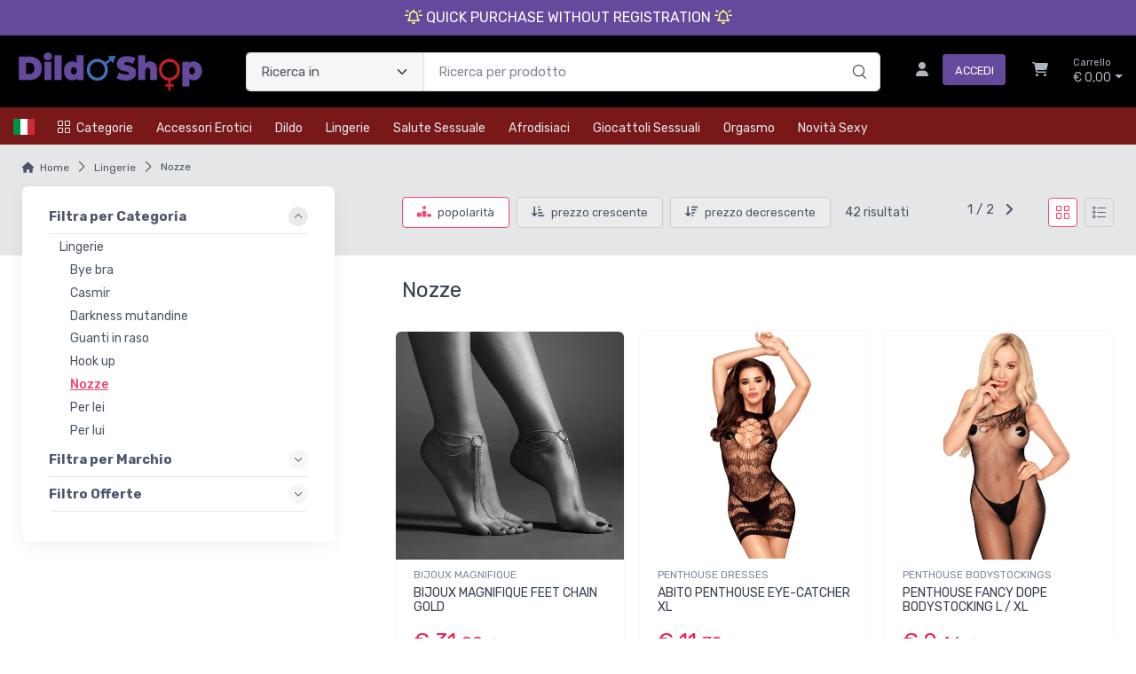

--- FILE ---
content_type: text/html; charset=utf-8
request_url: https://www.dildoshop.it/it/lingerie/nozze-YKO8IOEY-c
body_size: 48215
content:


<!DOCTYPE html>
<html lang="it">
    <head>
        <script type="text/javascript">
            var start = new Date();
            var staticloader = false;
            var fewsversion = "2.3.0";
            var apiversion = "2.2.1.5";
        </script>



        

        <meta charset="utf-8">
        <title>Nozze - Dildo Shop</title>
        <meta name="description" content="Scegli tra una vasta gamma di nozze a prezzi speciali su Dildo Shop" />
        <meta name="keywords" content="nozze" />
        <meta name="author" content="Dildo Shop" />
        <link rel="canonical" href="https://www.dildoshop.it/it/lingerie/nozze-YKO8IOEY-c?p=1" />
        <!-- Favicon and Touch Icons-->
        <link rel="icon" type="image/x-icon" href="https://cdn-it02.markeplay.com/media/images/596f3f050345106bfe837355fed243190ceebecb.png?v=1" />
        <link rel="shortcut icon" type="image/x-icon" href="https://cdn-it02.markeplay.com/media/images/596f3f050345106bfe837355fed243190ceebecb.png?v=1" />
        <link media="print" onload="this.media='screen'" onclick="" href="https://it-pkg-001.markeplay.com/pkget/3.0/prj30/main/rootcss?language=it&refhost=www.dildoshop.it" rel="stylesheet" type="text/css"/>


        <!--PRELOADS-->        
        <link rel="preload" fetchpriority="high" as="image" href="/resources/logo" type="image/png">
        <link rel="preload" fetchpriority="high" as="image" href="/resources/footerlogo" type="image/png">


        <script async type="text/javascript" src="https://unpkg.com/js-datepicker"></script>
            <link media="screen" onload="this.media='all'" rel="stylesheet" type="text/css" href="https://it-pkg-001.markeplay.com/projects/masters/prj30\assets/css/theme.min.css"/>
            <link media="screen" onload="this.media='all'" rel="stylesheet" type="text/css" href="https://it-pkg-001.markeplay.com/projects/masters/prj30\assets/css/custom.css"/>
            <script type="text/javascript" src="https://it-pkg-001.markeplay.com/projects/masters/prj30\js/templatecommon.js"></script>
            <script type="text/javascript" src="https://it-pkg-001.markeplay.com/projects/masters/prj30\js/checkoutscripts.js"></script>
            


        <meta name="viewport" content="width=device-width, initial-scale=1">
        <link rel="manifest" href="site.webmanifest">
        
                <link rel="alternate" hreflang="en" href="https://www.dildoshop.it/en/lingerie/nozze-YKO8IOEY-c" />
            
                <link rel="alternate" hreflang="fr" href="https://www.dildoshop.it/fr/lingerie/nozze-YKO8IOEY-c" />
            
                <link rel="alternate" hreflang="es" href="https://www.dildoshop.it/es/lingerie/nozze-YKO8IOEY-c" />
            
                <link rel="alternate" hreflang="de" href="https://www.dildoshop.it/de/lingerie/nozze-YKO8IOEY-c" />
            
        <script type="text/javascript">
            var baseurl = window.location.protocol + "//" + window.location.hostname + "/";
            var sitelanguages = ['it','en','fr','es','de'];
        </script>
        <div id="mp_trk_area_head" class="d-content">
            <script id='mp-tracker-script-id-1-mp-declare'></script>
<script type='text/javascript'>var mp_trackers = {};</script>
                <script id='mp-tracker-script-id-2-google_tag_manager'></script>

                <!-- Google Tag Manager -->                
                <script>(function(w,d,s,l,i){w[l]=w[l]||[];w[l].push({'gtm.start':
                new Date().getTime(),event:'gtm.js'});var f=d.getElementsByTagName(s)[0],
                j=d.createElement(s),dl=l!='dataLayer'?'&l='+l:'';j.async=true;j.src=
                'https://www.googletagmanager.com/gtm.js?id='+i+dl;f.parentNode.insertBefore(j,f);
                })(window,document,'script','dataLayer','AW-743652323');</script>
                <!-- End Google Tag Manager -->
                <script id='mp-tracker-script-id-4-facebook_pixel'></script>
        
<!-- Facebook Pixel Code -->
<script type='text/javascript'>
    facebook_pixel_apikey = '1366561277111953';
    mp_trackers['facebook_pixel_apikey'] = '1366561277111953';
</script>

<script>
  !function(f,b,e,v,n,t,s)
  {if(f.fbq)return;n=f.fbq=function(){n.callMethod?
  n.callMethod.apply(n,arguments):n.queue.push(arguments)};
  if(!f._fbq)f._fbq=n;n.push=n;n.loaded=!0;n.version='2.0';
  n.queue=[];t=b.createElement(e);t.async=!0;
  t.src=v;s=b.getElementsByTagName(e)[0];
  s.parentNode.insertBefore(t,s)}(window, document,'script','https://connect.facebook.net/en_US/fbevents.js');
  fbq('init', '1366561277111953');
  fbq('track', 'PageView');
</script>
<noscript>
  <img height='1' width='1' style='display:none' src='https://www.facebook.com/tr?id=1366561277111953&ev=PageView&noscript=1'/>
</noscript>
<!-- End Facebook Pixel Code -->
                <script id='mp-tracker-script-id-6-matomo'></script>
<!-- Matomo -->
<script>
  var _paq = window._paq = window._paq || [];
  /* tracker methods like "setCustomDimension" should be called before "trackPageView" */
  _paq.push(['trackPageView']);
  _paq.push(['enableLinkTracking']);
  (function() {
    var u="//analytics.markeplay.com/";
    _paq.push(['setTrackerUrl', u+'matomo.php']);
    _paq.push(['setSiteId', '15']);
    var d=document, g=d.createElement('script'), s=d.getElementsByTagName('script')[0];
    g.async=true; g.src=u+'matomo.js'; s.parentNode.insertBefore(g,s);
  })();
</script>
<!-- End Matomo Code -->
                            
        </div>



    </head>

    <body class="handheld-toolbar-enabled fixed-menu">
        
            <input type="hidden" id="vdata-statics" value="[base64]/[base64]/[base64]/[base64]/[base64]/[base64]/[base64]/[base64]/[base64]/[base64]/[base64]/[base64]/[base64]/[base64]/[base64]/[base64]/[base64]/[base64]/[base64]/[base64]/[base64]/[base64]/[base64]/[base64]/[base64]/[base64]/[base64]/[base64]/[base64]/[base64]/[base64]/[base64]/[base64]/dj0xIiwiZmF2aWNvbiI6Imh0dHBzOi8vY2RuLWl0MDIubWFya2VwbGF5LmNvbS9tZWRpYS9pbWFnZXMvNTk2ZjNmMDUwMzQ1MTA2YmZlODM3MzU1ZmVkMjQzMTkwY2VlYmVjYi5wbmc/[base64]/[base64]/[base64]/[base64]" />
        



        <div class="d-contents">
            
            <div id="mp_trk_area_body_begin" class="d-contents">
                
            </div>
            
            <div class="d-contents" id="vlayout_application_body_top">      <!--VUE HERE-->                      
                <page-layout :data="data"></page-layout>
            </div>


            <div id="mp_trk_area_body" class="d-contents">
                <script id='mp-tracker-script-id-3-'></script>
        
                <!-- Google Tag Manager (noscript) -->
                <noscript>
                    <iframe src='https://www.googletagmanager.com/ns.html?id=AW-743652323' height='0' width='0' style='display:none;visibility:hidden'></iframe>
                </noscript>
                <script type='text/javascript'>
                    mp_trackers['google_tag_manager_key'] = 'AW-743652323';
                </script>
                <!-- End Google Tag Manager (noscript) -->
                    <script id='mp-tracker-script-id-5-google_analytics'></script>

<!-- Global site tag (gtag.js) - Google Analytics -->
<script async src='https://www.googletagmanager.com/gtag/js?id=G-EXKJWTNF6V'></script>
<script>
    window.dataLayer = window.dataLayer || [];
    function gtag(){dataLayer.push(arguments);}
    gtag('js', new Date());
    gtag('config', 'G-EXKJWTNF6V');

    mp_trackers['google_analytics_key'] = 'G-EXKJWTNF6V';
</script>
                    <script id='mp-tracker-script-id-7-TrafficJunky'></script>
<script type="text/javascript" src="https://hw-cdn2.adtng.com/delivery/idsync/idsync.min.js" defer></script>
   <script>
            window.idsync.config(35209)
            .fp_get()
            .sync();
   </script>
                    
            </div>
            
            <div id="mp_trk_area_footer_begin" class="d-contents">
                
            </div>
            <div class="d-contents" id="vlayout_application_body_center">      <!--VUE HERE-->
                <page-layout-footer :data="data"></page-layout-footer>
            </div>

            <div id="mp_trk_area_footer" class="d-content">
                
            </div>
            
            <div id="mp_trk_area_bottom_begin" class="d-content">
                
            </div>

            <div class="d-contents" id="vlayout_application_body_bottom">      <!--VUE HERE-->
                <page-layout-bottom :data="data"></page-layout-bottom>
            </div>

            <div id="mp_trk_area_bottom" class="d-content">
                
            </div>
        </div>


        <!--SCRIPTS-->
        <script src="https://cdnjs.cloudflare.com/ajax/libs/jquery/3.6.3/jquery.min.js"></script>
        <script src="https://cdnjs.cloudflare.com/ajax/libs/axios/1.4.0/axios.min.js"></script>

        

        <script src="https://feapi-cors-001.markeplay.com/resources/3.0/scripts/common?apiversion=2.2.1.5"></script>
        <script src="https://feapi-cors-001.markeplay.com/resources/3.0/scripts/api?apiversion=2.2.1.5"></script>

        <script src="https://it-pkg-001.markeplay.com/pkget/3.0/prj30/main?apiversion=2.2.1.5&language=it&refhost=www.dildoshop.it"></script>




        <script id="dynamic_enso_scripts" type="text/javascript">

            function loadScript(src) {
                return new Promise((resolve, reject) => {
                    const script = document.createElement('script');
                    script.src = src;
                    script.onload = () => resolve(src);
                    script.onerror = () => reject(new Error(`Failed to load script: ${src}`));
                    document.head.appendChild(script);
                });
            }

            function initapplication() {
                //console.log("STARTED");
                //console.log(new Date() - start);
                start_vueapp(["#vlayout_application_body_top", "#vlayout_application_body_center", "#vlayout_application_body_bottom"]);
                staticloader = false;
                $("#vlayout_static_content").remove();
                $("#dynamic_enso_scripts").remove();
            }
            //initapplication();





        </script>


        <link media="print" onload="this.media='all'" rel="stylesheet" type="text/css" href="https://cdn-it02.markeplay.com/resources/assets/fontawesome/css/all.min.css"/>
            <link media="print" onload="this.media='all'" rel="stylesheet" type="text/css" href="https://cdn-it02.markeplay.com/resources/assets/fontawesome/css/sharp-solid.min.css"/>
            <script async type="text/javascript" src="https://it-pkg-001.markeplay.com/projects/masters/prj30\assets/js/plupload/js/plupload.full.min.js"></script>
            <script async type="text/javascript" src="https://static-eu.payments-amazon.com/checkout.js"></script>
            
            <script async src="https://cdn.jsdelivr.net/npm/vue/dist/vue.min.js" onload="initapplication()"></script>
        

        <link rel="stylesheet" type="text/css" href="/resources/customcss" />
        <script type="text/javascript" src="/resources/customjs"></script>
    </body>
</html>

--- FILE ---
content_type: text/css
request_url: https://it-pkg-001.markeplay.com/pkget/3.0/prj30/main/rootcss?language=it&refhost=www.dildoshop.it
body_size: 7132
content:
:root {
    /*MAX WIDTH-HEIGHT ELEMENTS*/
--mc-home-content-max-width: 100%; /*Main content max width*/
    --mc-header-max-width: 1280px; /*Header max width*/
    --mc-navbar-max-width: 1280px; /*Navbar max width*/
    --mc-footer-max-width: 1280px; /*Footer max width*/
    --mc-detail-product-brand-max-height: 30px; /*Detail product image brand max height*/
    --mc-navigation-page-banner-height: 150px; /*Category navigation page banner height*/
    --mc-infopage-content-max-width: 1280px; /*Infopage content max-width*/
    --mc-news-content-max-width: 1280px; /*News, Events, Blog Content max-width*/
    --mc-news-full-editor-content-max-width: 1280px; /*News, Events, Blog Full Editor Content max-width*/
    --mc-category-nav-img-box-height: 150px; /*Category navigation image boh height*/
    --mc-bannertop-margintop-on-mobile: 56px;
    /*FONT FAMILY*/
    --mc-titles-fontfamily: "Rubik", sans-serif;
    --mc-body-fontfamily: "Rubik", sans-serif;
    /*CSS MENU*/
    --mc--top-menu-align: left; /*Top menu align*/
    --mc--top-menu-txt-transform: capitalize; /*Top menu text transform*/
    --mc--top-menu-font-weight: normal; /*Top menu tont weight*/
    --mc--top-menu-text-decoration: none; /*Top menu text decoration*/
    --mc--top-menu-hover-text-decoration: none; /*Top menu hover text decoration*/
    --site-classicmenu-justify-content: uset;
    /*TOP HEADER BANNER*/
--mc-top-banner-content-bg-color: #64499d;
    --mc-top-banner-txt-align: center;
    --mc-top-banner-font-size: 1em;
    --mc-top-banner-font-weight: 400;
    --mc-top-banner-font-style: italic;
--mc-top-banner-txt-color: #fff;
    /*HTML COLORS*/
    --bs-blue: #0d6efd;
    --bs-indigo: #6610f2;
    --bs-purple: #6f42c1;
    --bs-pink: #ffb3c7;
    --bs-red: #dc3545;
    --bs-orange: #fd7e14;
    --bs-yellow: #ffc107;
    --bs-green: #198754;
    --mc-green: #5ca833;
    --bs-teal: #20c997;
    --bs-cyan: #0dcaf0;
    --bs-white: #fff;
    --bs-gray: #7d879c;
    --bs-gray-dark: #373f50;
    --bs-gray-50: #edeeee;
    --bs-gray-100: #f6f9fc;
    --bs-gray-200: #f3f5f9;
    --bs-gray-250: #f6f6f6;
    --bs-gray-260: #e5e6e7;
    --bs-gray-300: #e3e9ef;
    --bs-gray-400: #dae1e7;
    --bs-gray-500: #aeb4be;
    --bs-gray-600: #7d879c;
    --bs-gray-700: #4b566b;
    --bs-gray-800: #373f50;
    --bs-gray-900: #2b3445;
    --bs-primary: #fe696a;
    --bs-accent: #4e54c8;
    --bs-secondary: #f3f5f9;
    --bs-success: #42d697;
    --bs-info: #69b3fe;
    --mc-info-hover: #5896e2;
    --bs-warning: #ffa41c;
    --mc-warning-hover: #fe8736;
    --mc--light-yellow: #faecc8;
    --bs-danger: #f34770;
    --bs-danger-hover: #f0174b;
    --bs-light: #fff;
    --bs-dark: #373f50;
    --mc-danger-opacity: rgba(243,71,112,.35);
    --mc-back-opacity: rgba(0,0,0,.5);
    --bs-primary-rgb: 254, 105, 106;
    --bs-accent-rgb: 78, 84, 200;
    --bs-secondary-rgb: 243, 245, 249;
    --bs-success-rgb: 66, 214, 151;
    --bs-info-rgb: 105, 179, 254;
    --bs-warning-rgb: 254, 165, 105;
    --bs-danger-rgb: 243, 71, 112;
    --bs-light-rgb: 255, 255, 255;
    --bs-dark-rgb: 55, 63, 80;
    --bs-white-rgb: 255, 255, 255;
    --bs-black-rgb: 0, 0, 0;
    --bs-body-color-rgb: 75, 86, 107;
    --bs-body-bg-rgb: 255, 255, 255;
    --bs-font-sans-serif: "Rubik", sans-serif;
--bs-font-monospace: SFMono-Regular, Menlo, Monaco, Consolas,;
    --bs-gradient: linear-gradient(180deg, rgba(255, 255, 255, 0.15), rgba(255, 255, 255, 0));
    --mc-linear-gradient: linear-gradient(45deg, rgba(243, 71, 112, 0.15), rgba(255, 166, 117, 0));
    --bs-body-font-family: var(--bs-font-sans-serif);
    --bs-body-font-size: 1rem;
    --bs-body-font-weight: 400;
    --bs-body-line-height: 1.5;
    --bs-body-color: #4b566b;
    --bs-body-bg: #fff;
    --mc-green-pea: #95c11f;
    --mc-bluee: #386fb5;
    /*HEADER & BODY VAR*/
    --logo-container-img-max-height: 110px;
    --logo-container-img-margin: auto;
    --mc-body-bg: var(--bs-white); /*body background color*/
--mc-header-bg: #000000; /*header background color*/
--mc-navbar-tool-icon-box-text-color: var(--bs-gray-500); /*Header icon box text color*/
--mc-navbar-tool-icon-box-text-color-hover: var(--bs-gray-200); /*Header icon box text color hover*/
--mc-header-icon-box-color: var(--bs-gray-500); /*Header icon color*/
--mc-header-icon-box-color-hover: var(--bs-gray-200); /*Header icon color hover*/
    --mc-myprofile-txt-color: var(--bs-gray-700); /*My profile text color*/
--mc-btn-login-bg: #64499d; /*Login button background*/
--mc-btn-login-bg-hover: #4a3574; /*Login button background hover*/
    --mc-btn-login-color: var(--bs-white); /*Login button text color*/
    --mc-btn-login-color-hover: var(--bs-white); /*Login button text color hover*/
    --mc-header-button-contacts-bg-color-hover: var(--bs-white); /*showroom header contacts button background color hover*/
    --mc-navbar-tool-icon-box-text-small-color: var(--bs-gray-500); /*Navbar tool icon box, text small color*/
    --mc-header-category-research-bg: var(--bs-gray-250); /*Background category research button*/
    --mc-header-category-research-txt-color: var(--bs-gray-700); /*Header category research text color*/
    --mc-bg-darker: var(--bs-gray-900); /*Class background darker*/
    --mc-header-item-counter-bg-color: var(--bs-danger);
    --mc-header-item-counter-txt-color: var(--bs-white);
    --mc-small-cart-icon-color: var(--bs-white);
    --mc-small-cart-icon-color-hover: var(--bs-white);
    --mc-header-follow-us-txt-color: var(--bs-white);
    --mc-header-follow-us-txt-color: var(--bs-white);
    --mc-btn-social-txt-color: var(--bs-gray-700);
    --mc-btn-social-bg-color: var(--bs-gray-250);
    --mc-btn-social-txt-color-hover: var(--bs-danger);
    --mc-btn-social-bg-color-hover: var(--bs-gray-260);
    --mc-navbar-tool-icon-box-color: var(--bs-gray-700);
    --mc-navbar-tool-icon-box-bg-color: rgba(246,246,246,.20);
    /*NAVIGATION BAR VAR*/
--mc-navbar-menu-bg: #781818; /*Sub header navigation bar background*/
--mc-navbar-link-top-case-color: var(--bs-gray-260); /*Navigation bar link color - case "top"*/
    --mc-navbar-link-top-case-color-hover: var(--bs-white); /*Navigation bar link color hover - case "top"*/
    --mc-topemu-border-color: var(--bs-gray-500);
    --mc-topmenu-border-color: var(--bs-gray-500); /*Navigation bar icon color*/
--mc-navbar-icon-color: var(--bs-gray-260); /*Navigation bar icon color hover*/
--mc-navbar-icon-color-hover: var(--bs-white); /*Navigation bar icon color hover*/
--mc-navbar-menu-category-color: var(--bs-gray-260); /*Navigation bar "Category" button link link*/
    --mc-navbar-menu-category-color-hover: var(--bs-white); /*Navigation bar "Category" button link hover*/
    /*CATEGORY MENU*/
    --mc-dropdown-category-menu-bg: var(--bs-white); /*Category dropdown menu background*/
    --mc-dropdown-first-category-color: var(--bs-danger); /*Dropdown first category color*/
    --mc-dropdown-first-category-color-hover: var(--bs-danger); /*Dropdown first category color hover*/
    --mc-dropdown-subcategory-link-color: var(--bs-gray-700); /*Dropdown subcategory link color*/
    --mc-dropdown-subcategory-link-color-hover: var(--bs-danger); /*Dropdown subcategory link color hover*/
    --mc-dropdown-submenu-link-color: var(--bs-gray-700); /*Dropdown submrnu link color*/
    --mc-dropdown-submenu-link-color-hover: var(--bs-danger); /*Dropdown submenu link color hover*/
    --mc-dropdown-submenu-multilevel-link-color: var(--bs-gray-700); /*Dropdown submenu multilevel link color*/
    --mc-dropdown-submenu-multilevel-link-color-hover: var(--bs-danger); /*Dropdown submenu multilevel link color hover*/
    --mc-dropdown-submenu-multilevel-link-bg-color-hover: transparent; /*Dropdown submenu multilevel link background color hover*/
    --mc-dropdown-submenu-multilevel-link-transition: color .25s ease-in-out;
    /*BREADCRUMB*/
    --mc-breadcrumb-item-icon-color: var(--bs-gray-700); /*breadcrumb item icon color*/
    --mc-breadcrumb-item-text-color: var(--bs-gray-700); /*breadcrumb item text color*/
--mc-breadcrumb-item-text-color-hover: var(--bs-gray-900); /*breadcrumb item text color hover*/
--mc-breadcrumb-last-element-color: var(--bs-gray-700); /*breadcrumb last element color*/
--mc-breadcrumb-arrow-color: var(--bs-gray-900); /*breadcrumb arrow color*/
    /*FILTERS BAR*/
    --mc-sort-icon-disabled-mode-color: var(--bs-danger); /*Sort icon in disabled mode color*/
    --mc-sort-icon-disabled-mode-bg-color: var(--bs-white); /*Sort icon in disabled mode bacground color*/
    --mc-sort-icon-active-mode-color: var(--bs-gray-700); /*Sort icon active mode color*/
    --mc-sort-icon-active-mode-bg-color: var(--bs-gray-260); /*Sort icon active mode background color*/
    --mc-sort-icon-active-mode-color: var(--bs-gray-700); /*Sort icon active mode color*/
    --mc-sort-icon-active-mode-bg-hover-color: var(--bs-gray-50); /*Sort icon active mode background color*/
    --mc-filters-text-color: var(--bs-gray-700); /*Filters text color*/
    --mc-filters-arrow-color: var(--bs-gray-700); /*Filters arrow color*/
    --mc-filters-arrow-bg-color: transparent; /*Filters arrow background color*/
    --mc-section-numbers-bg-color: transparent; /*Filters section numbers background color*/
    --mc-filters-arrow-bg-color-hover: transparent; /*Filters arrow background color hover */
--mc-result-sorting-bar-bg: var(--bs-gray-260); /*result sorting bar background*/
    /*SEARCH SIDEBAR FILTER*/
    --mc-searched-string-color: var(--bs-danger); /*Left side bar searched string color*/
    --mc-sidebar-selected-category: var(--bs-danger); /*Side bar selected category*/
    --mc-accordion-header-selected: var(--bs-gray-700); /*Accordion header color selected*/
    --mc-accordion-header-expanded: var(--bs-danger); /*Accordion header color expanded*/
    --mc-accordion-header-collapsed: var(--bs-gray-700); /*Accordion header text color collapsed*/
    --mc-accordion-header-collapsed-hover: var(--bs-gray-700); /*Accordion header text color collapsed hover*/
    --subcategory-list-link-color: var(--bs-gray-700); /*Subcategory list link text color*/
    --subcategory-list-link-color-hover: var(--bs-danger); /*Subcategory list link text color hover*/
    --sidebar-category-arrow-bg-color: rgba(var(--bs-danger-rgb), .1); /*Sidebar category arrow background color*/
    --mc-focurs-arrow-bg-color: rgba(234,234,234,1); /*Filters focus arrow background color*/
    --sidebar-category-collapsed-arrow-bg-color: var(--bs-gray-250); /*Sidebar arrow background color*/
    --sidebar-category-collapsed-arrow-bg-color-hover: rgba(234,234,234,1); /*Sidebar arrow background color hover*/
    --mc-categories-list-item-selected: var(--bs-danger); /*Categories list selected item*/
    /*ADD TO WISHLIST BUTTON*/
    --mc-add-to-wishlist-button-bg: var(--bs-secondary); /*Add to wishlist button backgroud color*/
    --mc-add-to-wishlist-button-bg-hover: var(--bs-secondary); /*Add to wishlist button backgroud color hover*/
    --mc-add-to-wishlist-heart-color: var(--bs-gray-700); /*Add to wishlist heart icon color*/
    --mc-add-to-wishlist-heart-color-hover: var(--bs-danger); /*Add to wishlist heart icon color hover*/
    --mc-add-to-wishlist-border-color: var(--bs-gray-300); /*Add to wishlist border color*/
    --mc-add-to-wishlist-border-color-hover: var(--bs-gray-300); /*Add to wishlist border color hover*/
    --mc-wishlist-selected-bg-color: var(--bs-primary); /*wishlist selected background color*/
    --mc-wishlist-selected-border-color: var(--bs-primary); /*wishlist selected border color*/
    --mc-wishlist-selected-heart-color: var(--bs-white); /*wishlist selected heart icon color*/
    /*ADD TO CART BUTTON*/
    --mc-add-to-cart-button-bg: var(--bs-danger); /*Add to cart button backgroud*/
    --mc-add-to-cart-button-bg-hover: var(--bs-danger-hover); /*Att to cart button bg hover*/
    --mc-add-to-cart-button-text-color: var(--bs-white); /*Add to cart button text color*/
    --mc-add-to-cart-button-text-color-hover: var(--bs-white); /*Add to cart button text hover*/
    --mc-add-to-cart-icon-color: var(--bs-white); /*Add to cart icon color*/
    --mc-add-to-cart-icon-color-hover: var(--bs-white); /*Add to cart icon color hover*/
    --mc-primary-button-bg-border-active-focus: var(--bs-danger-hover); /*primary button active and focus*/
    /*OPTIONS BUTTON*/
    --mc-btn-options-bg-color: var(--bs-warning); /*Options button background color*/
    --mc-btn-options-bg-color-hover: var(--mc-warning-hover); /*Options button background color hover*/
    --mc-btn-options-icon-color: var(--bs-white); /*Option button icon color*/
    --mc-btn-options-icon-color-hover: var(--bs-white); /*Option button icon color hover*/
    --mc-btn-options-text-color: var(--bs-white); /*Options button text color*/
    --mc-btn-options-text-color-hover: var(--bs-white); /*Options button text color hover*/
    /*CUSTOMIZE BUTTON*/
    --mc-btn-cutomize-bg-color: var(--bs-warning); /*Customize button background color*/
    --mc-btn-customize-bg-color-hover: var(--mc-warning-hover); /*Customize button background color hover*/
    --mc-btn-customize-icon-color: var(--bs-white); /*Customize button icon color*/
    --mc-btn-customize-icon-color-hover: var(--bs-white); /*Customize button icon color hover*/
    --mc-btn-cutomize-text-color: var(--bs-white); /*Customize button text color*/
    --mc-btn-customize-text-color-hover: var(--bs-white); /*Customize button text color hover*/
    /*INFO BUTTON*/
    --mc-btn-inforequired-bg-color: var(--bs-info);
    --mc-btn-inforequired-text-color: var(--bs-white);
    --mc-btn-inforequired-bg-color-hover: var(--mc-info-hover);
    --mc-btn-inforequired-text-color-hover: var(--bs-white);
    /*DISABLED BUTTONS*/
    --mc-btn-disabled-txt-color: #7a8291;
    --mc-disabled-button-bg-color: var(--bs-gray-300);
    --mc-disabled-button-border-color: var(--bs-gray-300);
    /*GENERIC WARNING BUTTON*/
    --mc-btn-warning-bg-color: var(--bs-warning); /*Generic warning button background color*/
    --mc-btn-warning-bg-color-hover: var(--mc-warning-hover); /*Generic warning button background color hover*/
    --mc-btn-warning-text-color: var(--bs-white); /*Generic warning button text color*/
    --mc-btn-warning-text-color-hover: var(--bs-white); /*Generic warning button text color hover*/
    --mc-btn-warning-icon-color: var(--bs-white); /*Generic warning button icon color*/
    --mc-btn-warning-icon-color-hover: var(--bs-white); /*Generic warning button icon color hover*/
    /*FLAGS ARROW BUTTON*/
    --mc-flags-arrow-color: var(--bs-gray-700);
    /*GRID RESULTS MISCELLANEOUS*/
    --mc--product-hover-box-shadow: 0 .3rem 1.525rem -0.375rem rgba(0,0,0,.1);
    --mc-card-grid-actions-bg: rgba(var(--bs-dark-rgb), .1); /*Card div action background*/
    --mc-results-product-title-text-color: var(--bs-gray-700); /*Results page - product title text color*/
    --mc-results-product-title-text-color-hover: var(--bs-gray-700); /*Results page - product title text color hover*/
    --mc-card-brand-text-color: var(--bs-gray-600); /*Card brand text color*/
    --mc-card-brand-text-color-hover: var(--bs-danger); /*Card brand text color hover*/
    --mc-card-product-price-text-color: var(--bs-danger-hover); /*Product price text color*/
    --mc-discount-percentage-color: var(--bs-danger); /*Discount percentage text color*/
    --mc-product-specification-link-color: var(--bs-danger); /*Product specification link color*/
    --mc-product-specification-link-color-hover: var(--bs-danger-hover); /*Product specification link color hover*/
    --mc-active-page-number: var(--bs-danger);
    /*PROMO*/
    --mc-offer-badge-bg-color: var(--bs-danger); /*Offer badge background color*/
    --mc-offer-badge-shadow-color: var(--bs-danger); /*Offer badge shadow color*/
    --mc-card-promo-price-border-color: var(--mc-danger-opacity); /*Promo price border color*/
    /*SHIPPING INFO*/
    --mc-shipping-info-txt-color: var(--bs-gray-600); /*Shipping info text color*/
    --mc-shipping-days-txt-color: var(--bs-gray-700); /*Shipping days text color*/
    --mc-shipping-info-icon-color: var(--bs-gray-600); /*Shipping info icon color*/
    --mc-shipping-info-bg-color: var(--bs-white); /*Shipping info background color*/
    --mc-quick-delivery-icon-color: var(--mc-green); /*Quick delivery icon color*/
    --mc-standard-delivery-icon-color: var(--mc-warning-hover); /*Standard delivery icon color*/
    --mc-slow-delivery-icon-color: var(--bs-primary); /*Slow delivery icon color*/
    --mc-shipping-info-details-page-bg: var(--bs-white); /*Shipping info product details page background color*/
    --mc-fa-coins-icon-color: var(--bs-gray-600); /*Coins icon color*/
    --mc-fa-piggy-bank-icon-color: var(--bs-gray-600); /*Free shipping icon color*/
    --mc-fa-reply-icon-color: var(--bs-gray-600);
    --mc-shipping-info-link-color: var(--bs-danger); /*Shipping info link color*/
    --mc-shipping-info-link-color-hover: var(--bs-danger-hover); /*Shipping info link color hover*/
    --mc-details-information-link-color: var(--bs-danger); /*Details information link color*/
    --mc-details-information-link-color-hover: var(--bs-danger-hover); /*Details information link color hover*/
    /*FOOTER FIRST ROW*/
    --mc-footer-first-row-bg-color: var(--bs-gray-250); /*Footer first row background color*/
    --mc-footer-first-row-h2-color: var(--bs-gray-700); /*Footer first row h2 color*/
    --mc-footer-first-row-h2-border-color: var(--bs-gray-700);
    --mc-footer-first-row-links-color: var(--bs-gray-700); /*Footer first row links color*/
    --mc-footer-first-row-links-color-hover: var(--bs-danger); /*Footer first row links color hover*/
    --mc-footer-first-row-text-color: var(--bs-gray-700);
    --mc-poweredby-markeplay: var(--bs-gray-900); /*Powered by Markeplay background color*/
    --mc-klarna-footer-link-color: var(--bs-pink); /*Klarna footer link color*/
    --mc-klarna-footer-link-color-hover: var(--bs-pink); /*Klarna footer link color hover*/
    --mc-footer-container-logo-bg-color: transparent;
    --mc-footer-container-logo-border-radius: 20px;
    --mc-footer-arrow-bg-color: transparent;
    --mc-footer-mobile-link-border-color: var(--bs-gray-600);
    /*PRODUCT DETAILS PAGE*/
    --mc-product-options-alternate-bg: var(--bs-gray-250); /*Product options alternate background*/
    --mc-options-text-color: var(--bs-gray-700); /*Options text color*/
    --mc-options-text-color-hover: var(--bs-danger); /*Options text color hover*/
    --mc-selected-options-text-color: var(--bs-danger); /*Options text color*/
    --mc-selected-check-input-bg-color: var(--bs-danger); /*Selected check input bg color*/
    --mc-selected-check-input-border-color: var(--bs-danger); /*Selected check input border color*/
    --mc-options-price-text-color-hover: var(--bs-danger); /*Option price tect color hover*/
    --mc-selected-options-price-text-color: var(--bs-danger); /*Selected options price text color*/
    --mc-details-page-price-color: var(--bs-danger-hover); /*Detail page price color*/
    --mc-product-detail-title-color: var(--bs-gray-700); /*Product detail title color*/
    --mc-variant-list-color-selected: var(--bs-danger); /*Selected variant in list view*/
    --mc-collapsed-accordion-selected-option-bg-color: var(--bs-white); /*Collapsed accordion selected option background color*/
    --mc-product-collapsed-accordion-selected-option-bg-color: var(--bs-gray-250); /*Product detail collapsed accordion selected option background color*/
    --mc-accordion-arrow-bg-color-collapsed: var(--bs-gray-260); /*Collapsed accordion arrow background color*/
    --mc-accordion-arrow-bg-color-not-collapsed: var(--bs-gray-260); /*Not collapsed accordion arrow background color*/
    --mc-nav-tab-active-links-color: var(--bs-danger); /*Navigation tab active links color*/
    --mc-nav-tab-active-links-color-hover: var(--bs-danger); /*Navigation tab active links color hover*/
    --mc-nav-tab-active-links-border-color: var(--bs-danger); /*Navigation tab active links border color*/
    --mc-nav-tab-links-color: var(--bs-gray-700); /*Navigation tab links color*/
    --mc-nav-tab-links-color-hover: var(--bs-danger); /*Navigation tab links color hover*/
    --mc-block-variant-options-selected-bg-color: var(--mc-bluee); /*Selected-block variant background options*/
    --mc-block-variant-options-selected-border-color: var(--mc-bluee); /*Selected-block variant border color options*/
    --mc-block-variant-options-selected-text-color: var(--bs-white); /*Selected-block variant text color options*/
    --mc-block-variant-options-bg-hover: var(--bs-gray-250); /*Block variant background options hover*/
    --mc-block-variant-options-hover: var(--bs-danger); /*Block variant options text color hover*/
    --mc-options-block-title-bg-color: var(--bs-gray-250); /*Options block title background color*/
    --mc-payments-split-links-color: var(--bs-danger);
    --mc-more-specifications-link-color: var(--bs-gray-700); /*More specifications link color*/
    --mc-more-specifications-link-color-hover: var(--bs-danger); /*More specifications link color hover*/
    --mc-variant-price-bg-color: var(--bs-danger); /*Variant price background color*/
    --mc-variant-price-text-color: var(--bs-white); /*Variant price text color*/
    /*SHOPCART*/
    --mc-widget-cart-links-color: var(--bs-gray-700); /*Widget cart links color*/
    --mc-widget-cart-links-color-hover: var(--bs-danger); /*Widget cart links color hover*/
    --mc-small-cart-product-price-color: var(--bs-danger); /*Small cart product price color*/
    --mc-small-cart-subtotal-price-color: var(--bs-gray-700); /*Small cart subtotal price color*/
    --mc-small-cart-btn-checkout-bg-color: var(--bs-danger); /*Small cart checkout button background color*/
    --mc-small-cart-btn-checkout-text-color: var(--bs-white); /*Small cart checkout button text color*/
    --mc-small-cart-btn-checkout-bg-color-hover: var(--bs-danger-hover); /*Small cart checkout button background color hover*/
    --mc-small-cart-btn-quote-bg-color: var(--bs-info); /*Small cart quote button background color*/
    --mc-small-cart-btn-quote-text-color: var(--bs-white); /*Small cart quote button text color*/
    --mc-small-cart-btn-checkout-text-color-hover: var(--bs-white); /*Small cart checkout button text color hover*/
    --mc-shopcart-seller-link-color: var(--bs-danger); /*Shopcart seller link color*/
    --mc-shopcart-seller-link-color-hover: var(--bs-danger-hover); /*Shopcart seller link color hover*/
    --mc-shopcart-item-price-color: var(--bs-gray-700); /*Shopcart item price color*/
    --mc-shopcart-promo-price-color: var(--bs-danger); /*Shopcart promo price color*/
    --mc-shopcart-promo-percent: var(--bs-danger); /*Shopcart promo percent*/
    --mc-quantity-select-border-color: var(--bs-danger); /*Quantity select border color*/
    --mc-shopcart-button-list-text-color: var(--bs-gray-600); /*Shopcart button list text color*/
    --mc-shopcart-button-list-background-color: var(--bs-gray-250); /*Shopcart button list background color*/
    --mc-shopcart-button-list-text-color-hover: var(--bs-danger); /*Shopcart button list text color hover*/
    --mc-shopcart-button-list-background-color-hover: var(--bs-gray-250); /*Shopcart button list background color hover*/
    --mc-shopcart-button-list-border-color: var(--bs-gray-250); /*Shopcart button list border color*/
    --mc-shopcart-button-list-border-color-hover: var(--bs-gray-260); /*Shopcart button list border color hover*/
    /*SHOPCART RIGHT PART*/
    --mc-shopcart-btn-chackout-bg-color: var(--bs-danger); /*Shopcart checkout button background color*/
    --mc-shopcart-btn-chackout-bg-color-hover: var(--bs-danger-hover); /*Shopcart checkout button background color*/
    --mc-shopcart-btn-chackout-text-color: var(--bs-white); /*Shopcart checkout button text color*/
    --mc-shopcart-btn-chackout-text-color-hover: var(--bs-white); /*Shopcart checkout button text color hover*/
    --mc-shopcart-btn-quote-bg-color: var(--bs-info); /*Shopcart Quote button background color*/
    --mc-shopcart-btn-quote-text-color: var(--bs-white); /*Shopcart Quote button text color*/
    --mc-shopcart-btn-quote-bg-color-hover: var(--bs-info); /*Shopcart Quote button background color*/
    --mc-shopcart-btn-quote-text-color-hover: var(--bs-white); /*Shopcart Quote button text color hover*/
    --mc-shopcart-btn-buy-bg-color: var(--bs-warning); /*Shopcart buy button background color*/
    --mc-shopcart-btn-buy-bg-color-hover: var(--mc-warning-hover); /*Shopcart buy button background color hover*/
    --mc-shopcart-btn-buy-text-color: var(--bs-white); /*Shopcart buy button text color*/
    --mc-shopcart-btn-buyt-text-color-hover: var(--bs-white); /*Shopcart buy button text color hover*/
    /*MOBILE MENU*/
    --mc-dropdown-menu-color: var(--bs-gray-700); /*Dropdown menu color*/
    --mc-mobile-navbar-icon-color: var(--bs-gray-700);
    --mc-mobile-navbar-icon-color: var(--bs-gray-600);
    /*CHECKOUT*/
    --mc-finalized-step-bg-color: var(--bs-danger); /*Finalized step bg color*/
    --mc-not-finalized-step-bg-color: var(--bs-gray-500); /*Not finalized step bg color*/
    --mc-discount-code-box-bg-color: var(--bs-white); /*Discount code box background color*/
    --mc-input-code-text-color: var(--bs-gray-700); /*Input code text color*/
    --mc-input-code-border-color: var(--bs-gray-700); /*Input code border color*/
    --mc-btn-promo-code-bg-color: var(--bs-warning); /*Button promo code background color*/
    --mc-btn-promo-code-bg-color-hover: var(--mc-warning-hover); /*Button promo code background color hover*/
    --mc-btn-promo-code-text-color: var(--mc--light-yellow); /*Button promo code text color*/
    --mc-btn-promo-code-text-color-hover: var(--bs-white); /*Button promo code text color hover*/
    --mc-promobox-bg-color: var(--bs-gray-250);
    --mc-checkout-page-title-bg-color: var(--bs-gray-250); /*Checkout page title background color*/
    --mc-pay-method-text-color: var(--bs-gray-700); /*Pay method text color*/
    --mc-pay-method-text-color-hover: var(--bs-danger); /*Pay method text color hover*/
    --mc-summary-price-text-color: var(--bs-gray-700); /*Summary price text color*/
    --mc-step-item-color: var(--bs-gray-700); /*Step item color*/
    --mc-step-item-color-hover: var(--bs-danger); /*Step item hover*/
    --mc-step-item-color-active: var(--bs-danger); /*Step item active*/
    --mc-toggle-specifications-arrow-hover: var(--bs-danger); /*Toggle specifications arrow hover*/
    --mc-toggle-specifications-arrow-opened: var(--bs-danger); /*Toggle specifications arrow opened*/
    --mc-toggle-specifications-text-opened: var(--bs-danger); /*Toggle specifications text opened*/
    --mc-chackout-widget-title-bg-color: var(--bs-dark); /*Chackout widget title background color*/
    --mc-chackout-widget-title-text-color: var(--bs-white); /*Chackout widget title text color*/
    --mc-li-hover-dropdown-item: var(--bs-danger-hover); /*li hover dropdown menu item color*/
    --mc-checkout-bg-border-sections: var(--bs-gray-250);
    /*RESERVED AREA*/
    --mc-reserved-area-menu-text-color: var(--bs-gray-700); /*Reserved area menu text color*/
    --mc-reserved-area-navbar-menu-bg-color: var(--bs-gray-260); /*Reserved menu background color*/
    --mc-reserved-area-active-link-text-color: var(--bs-danger); /*Reserved area active link text color*/
    --mc-reserved-area-active-link-text-color-hover: var(--bs-danger-hover); /*Reserved area active link text color hover*/
    /*CATEGORY NAVIGATION PAGE*/
    --mc-category-nav-element-border-color: var(--bs-gray-260); /*Category navigation element border color*/
    --mc-category-nav-element-bg-color: var(--bs-white); /*Category navigation element background color*/
    --mc-category-nav-element-bg-title: var(--bs-gray-900); /*Category navigation element title background*/
    --mc-category-nav-element-bg-title-hover: var(--bs-gray-900); /*Category navigation element title background hover*/
--mc-category-nav-element-text-color: var(--bs-gray-250); /*Category navigation element text color*/
    --mc-category-nav-element-text-color-hover: var(--bs-white); /*Category navigation element text color hover*/
    --mc-catrgory-navigation-title-color: var(--bs-gray-900); /*Category navigation page title color*/
    --mc-top-image-background-color: #000;
    --mc-top-image-bg-text-color: var(--bs-white); /*Category navigation page with image background title and breadcrumb text color*/
    --mc-top-image-opacity: rgba(0,0,0,.5); /*Category page image and info page image opacity*/
    --mc-top-image-bg-breadcrumb-last-element-color: var(--bs-gray-300); /*Category navigation page and Info pages with image background breadcrumb last element text color*/
    --mc-top-image-bg-breadcrumb-link-color: var(--bs-gray-200); /*Category navigation page and Info pages with image background breadcrumb link text color*/
    --mc-top-image-bg-breadcrumb-link-color-hover: var(--bs-gray-400); /*Category navigation page and Info pages with image background breadcrumb link text color hover*/
    /*MARKETPLACE ADDITIONAL STYLE*/
    --mc-marketplace-btn-show-products-bg-color: var(--bs-danger); /*Marketplace show product button background color on the page store*/
    --mc-marketplace-btn-show-products-bg-color-hover: var(--bs-danger-hover); /*Marketplace show product button background color hover on the page store*/
    --mc-marketplace-btn-show-products-text-color: var(--bs-white); /*Marketplace show product button text color on the page store*/
    --mc-marketplace-btn-show-products-text-color-hover: var(--bs-white); /*Marketplace show product button text color hover on the page store*/
    --mc-marketplace-store-max-width: 100%; /*Marketplace store max width*/
    --mc-card-header-group-bg-color: var(--bs-gray-900); /*Card header group background color*/
    --mc-card-header-group-text-color: var(--bs-gray-500); /*Card header group text color*/
    --mc-card-header-group-seller-color: var(--bs-gray-250); /*Card header group seller color*/
    --mc-card-header-group-seller-color-hover: var(--bs-warning); /*Card header group seller color hover*/
    /*BLOG*/
    --mc-blog-entry-title-txt-color: var(--bs-gray-900);
    --mc-blog-entry-title-txt-color-hover: var(--bs-danger);
    --mc-blog-user-name-txt-color: var(--bs-gray-600);
    --mc-blog-post-date-txt-color: var(--bs-gray-600);
    --mc-blog-entry-meta-link-txt-color: var(--bs-gray-600);
    --mc-blog-entry-meta-link-txt-color-hover: var(--bs-danger);
    --mc-blog-read-more-link-txt-color: var(--bs-danger);
    /*CHECKOUT-HELP-DIV*/
    --mc-helpdiv-bg-color: var(--bs-gray-250);
    --mc-helpdiv-title-bg-color: var(--bs-info);
    --mc-helpdiv-title-txt-color: var(--bs-white);
    /*CONTACT US*/
    --mc-contact-us-form-label-color: var(--bs-gray-900);
    --mc-invalid-feedback-color: var(--bs-danger);
    --mc-form-label-asterisk: var(--bs-danger);
    --mc-form-check-input: var(--bs-gray-900);
    --mc-frm-link: var(--bs-gray-900);
    --mc-frm-link-hover: var(--bs-danger);
    /*ELEMENTS BORDER RADIUS*/
    --mc-nav-search-input-border-radius: 0rem .3125rem .3125rem 0rem;
    --mc-btn-border-radius: .25rem;
    /*CALENDAR*/
    --mc-event-box-border-color: 5px solid #ffb700;
    --mc-calendar-number-border-color-hover: #ffb700;
    --mc-calendar-contbox-border-color: lightblue;
    --mc-calendar-contbox-txt-color: var(--bs-gray-900);
}